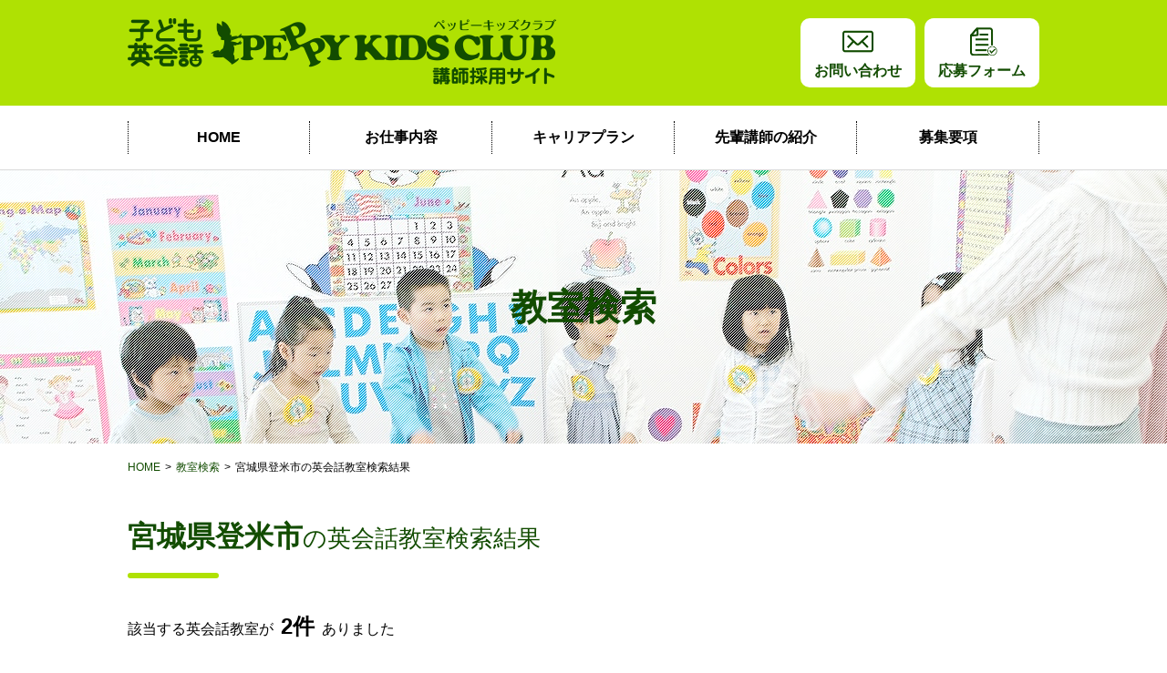

--- FILE ---
content_type: text/html; charset=UTF-8
request_url: https://job.ittti.co.jp/search/miyagi/tome/
body_size: 17488
content:
<!DOCTYPE html>
<html lang="ja">
<head>
<!-- Google Tag Manager -->
<script>(function(w,d,s,l,i){w[l]=w[l]||[];w[l].push({'gtm.start':
new Date().getTime(),event:'gtm.js'});var f=d.getElementsByTagName(s)[0],
j=d.createElement(s),dl=l!='dataLayer'?'&l='+l:'';j.async=true;j.src=
'https://www.googletagmanager.com/gtm.js?id='+i+dl;f.parentNode.insertBefore(j,f);
})(window,document,'script','dataLayer','GTM-5BSZGXL');</script>
<!-- End Google Tag Manager -->
<meta charset="utf-8">
<meta name="viewport" content="width=device-width,initial-scale=1.0">
<meta name="format-detection" content="telephone=no">
<meta http-equiv="X-UA-Compatible" content="IE=edge">
<title>宮城県登米市の英会話教室検索結果｜イッティージャパン講師採用サイト</title>
<meta name="description" content="イッティージャパン講師採用サイトの宮城県登米市の英会話教室検索結果ページです。">
<meta name="keywords" content="イッティー講師,子ども,英会話,採用,パート,アルバイト,契約社員,就職,英会話講師,求人,募集,英語"/>

<meta property="og:title" content="宮城県登米市の英会話教室検索結果｜イッティージャパン講師採用サイト">
<meta property="og:description" content="イッティージャパン講師採用サイトの宮城県登米市の英会話教室検索結果ページです。">
<meta property="og:type" content="website">


<meta property="og:url" content="https://job.ittti.co.jp/search/miyagi/tome/">


<meta property="og:image" content="https://job.ittti.co.jp/img/ogp.png">
<meta property="og:site_name" content="ペッピーキッズクラブ講師採用サイト">



<link rel="canonical" href="https://job.ittti.co.jp/search/miyagi/tome/">



<link rel="apple-touch-icon-precomposed" href="/img/webclip.png" />
<link rel="shortcut icon" href="/favicon.ico">
<!--[if lt IE 9]>
<script src="//js/html5shiv.js"></script>
<script src="//js/IE9.js"></script>
<![endif]-->
<link rel="stylesheet" href="/css/html5reset.css">
<link rel="stylesheet" href="/css/common.css">
<script src="/js/jquery.js"></script>
<script src="/js/common.js"></script>
<script src="/js/jquery.matchHeight-min.js"></script>
<link rel="stylesheet" href="/css/style.css">

<link rel="stylesheet" href="/css/search.css">




<!--BreadcrumbList構造化データ ここから-->











<script type="application/ld+json" id="breadcrumb-search-category">
{
  "@context": "https://schema.org",
  "@type": "BreadcrumbList",
  "itemListElement": [
    {
      "@type": "ListItem",
      "position": 1,
      "name": "HOME",
      "item": "https://job.ittti.co.jp/"
    },
    {
      "@type": "ListItem",
      "position": 2,
      "name": "教室検索",
      "item": "https://job.ittti.co.jp/search/"
    },
    {
      "@type": "ListItem",
      "position": 3,
      "name": "宮城県",
      "item": "https://job.ittti.co.jp/search/miyagi/"
    },
    {
      "@type": "ListItem",
      "position": 4,
      "name": "登米市",
      "item": "https://job.ittti.co.jp/search/miyagi/tome/"
    }
  ]
}
</script>


<!--BreadcrumbList構造化データ ここまで-->

</head>

<body id="search" class="">
<!-- Google Tag Manager (noscript) -->
<noscript><iframe src="https://www.googletagmanager.com/ns.html?id=GTM-5BSZGXL"
height="0" width="0" style="display:none;visibility:hidden"></iframe></noscript>
<!-- End Google Tag Manager (noscript) -->
<header class="clearfix">
<div class="inner clearfix">
<a href="/index.html"><h1>子ども英会話ペッピーキッズクラブ 講師採用サイト</h1></a>
<!--<div class="btn_area"><a href="/search/" class="btn search">働く教室を探す</a><a href="/entry/index.html" onclick="gtag('event', 'click', {'event_category': 'mt_header_contact','event_label': 'click'});" class="btn contact">応募フォーム</a></div>
</div>-->
<div class="btn_area"><a href="/form/contact/"onclick="gtag('event', 'click', {'event_category': 'mt_header_contact','event_label': 'click'});" class="btn search">お問い合わせ</a><a href="/entry/index.html" onclick="gtag('event', 'click', {'event_category': 'mt_header_apply','event_label': 'click'});" class="btn contact">応募フォーム</a></div>
</div>
<nav>
<p id="menubtn"></p>
<ul class="clearfix">
<li class="home"><a href="/index.html">HOME</a></li>
<li class="job"><a href="/job/index.html">お仕事内容</a></li>
<li class="career"><a href="/career/index.html">キャリアプラン</a></li>
<li class="lecturer"><a href="/lecturer/index.html">先輩講師の紹介</a></li>
<li class="recruit"><a href="/recruit/index.html">募集要項</a></li>
<li class="close"></li>
</ul>
</nav>
</header>
<div id="contents">
<div class="h1"><h1>教室検索</h1></div>
<ul class="pagepath clearfix">
<li><a href="/index.html">HOME</a></li>
<li><a href="/search/index.html">教室検索</a></li>
<li>宮城県登米市の英会話教室検索結果</li>
</ul>
<div class="wrap">
<div class="inner">


<h2>宮城県登米市<span>の英会話教室検索結果</span></h2>
<p class="result">該当する英会話教室が<span>2件</span>ありました



<table class="style01">
<colgroup>
<col class="table_w3">
<col class="table_w4">
<col class="table_w5">
</colgroup>
<tbody>
<tr>
<th>教室名</th>
<th>住所</th>
<th>募集状況</th>
</tr>

<tr>
<td><a href="https://job.ittti.co.jp/search/miyagi/tome/ATsanumadai2.html" class="link">イオンタウン佐沼第2教室</a></td>
<td>宮城県登米市南方町新島前46-1　イオンタウン佐沼1F</td>
<td><span class="mark not">未募集</span></td>
</tr>



<tr>
<td><a href="https://job.ittti.co.jp/search/miyagi/tome/aeontownsanuma.html" class="link">イオンタウン佐沼教室</a></td>
<td>宮城県登米市南方町新島前46-1　イオンタウン佐沼1F</td>
<td><span class="mark urgent">急募中</span></td>
</tr>

</tbody>
</table>









<!-- カテゴリ名での検索 -->

<!-- カテゴリIDでの検索（フォールバック） -->








<!-- カテゴリ名での検索 -->

<!-- カテゴリIDでの検索（フォールバック） -->
























<!-- カテゴリ名での検索 -->

<!-- カテゴリIDでの検索（フォールバック） -->
























<!-- カテゴリ名での検索 -->

<!-- カテゴリIDでの検索（フォールバック） -->























<!-- カテゴリ名での検索 -->

<!-- カテゴリIDでの検索（フォールバック） -->

















<!-- カテゴリ名での検索 -->

<!-- カテゴリIDでの検索（フォールバック） -->













<!-- カテゴリ名での検索 -->

<!-- カテゴリIDでの検索（フォールバック） -->

















<!-- カテゴリ名での検索 -->

<!-- カテゴリIDでの検索（フォールバック） -->

















<!-- カテゴリ名での検索 -->

<!-- カテゴリIDでの検索（フォールバック） -->

















<!-- カテゴリ名での検索 -->

<!-- カテゴリIDでの検索（フォールバック） -->

















<!-- カテゴリ名での検索 -->

<!-- カテゴリIDでの検索（フォールバック） -->

















<!-- カテゴリ名での検索 -->

<!-- カテゴリIDでの検索（フォールバック） -->

















<!-- カテゴリ名での検索 -->

<!-- カテゴリIDでの検索（フォールバック） -->













<!-- カテゴリ名での検索 -->

<!-- カテゴリIDでの検索（フォールバック） -->


















<!-- カテゴリ名での検索 -->

<!-- カテゴリIDでの検索（フォールバック） -->























<!-- カテゴリ名での検索 -->

<!-- カテゴリIDでの検索（フォールバック） -->


































<!-- カテゴリ名での検索 -->

<!-- カテゴリIDでの検索（フォールバック） -->
























<!-- カテゴリ名での検索 -->

<!-- カテゴリIDでの検索（フォールバック） -->













<!-- カテゴリ名での検索 -->

<!-- カテゴリIDでの検索（フォールバック） -->






















<!-- カテゴリ名での検索 -->

<!-- カテゴリIDでの検索（フォールバック） -->






















<!-- カテゴリ名での検索 -->

<!-- カテゴリIDでの検索（フォールバック） -->

















<!-- カテゴリ名での検索 -->

<!-- カテゴリIDでの検索（フォールバック） -->


















<!-- カテゴリ名での検索 -->

<!-- カテゴリIDでの検索（フォールバック） -->


















<!-- カテゴリ名での検索 -->

<!-- カテゴリIDでの検索（フォールバック） -->












<section id="otherCities">
  <h3>募集中の教室がある同一県内の市町村一覧</h3>
  <ul>






<!-- カテゴリ名での検索 -->

<!-- カテゴリIDでの検索（フォールバック） -->








<!-- カテゴリ名での検索 -->

<!-- カテゴリIDでの検索（フォールバック） -->


















    <li><a href="https://job.ittti.co.jp/search/miyagi/ishinomaki/">石巻市（2）</a></li>





<!-- カテゴリ名での検索 -->

<!-- カテゴリIDでの検索（フォールバック） -->


















    <li><a href="https://job.ittti.co.jp/search/miyagi/iwanuma/">岩沼市（2）</a></li>





<!-- カテゴリ名での検索 -->

<!-- カテゴリIDでの検索（フォールバック） -->























<!-- カテゴリ名での検索 -->

<!-- カテゴリIDでの検索（フォールバック） -->











    <li><a href="https://job.ittti.co.jp/search/miyagi/kakuda/">角田市（1）</a></li>





<!-- カテゴリ名での検索 -->

<!-- カテゴリIDでの検索（フォールバック） -->













<!-- カテゴリ名での検索 -->

<!-- カテゴリIDでの検索（フォールバック） -->











    <li><a href="https://job.ittti.co.jp/search/miyagi/kurihara/">栗原市（1）</a></li>





<!-- カテゴリ名での検索 -->

<!-- カテゴリIDでの検索（フォールバック） -->











    <li><a href="https://job.ittti.co.jp/search/miyagi/kurokawaguntaiwacho/">黒川郡大和町（1）</a></li>





<!-- カテゴリ名での検索 -->

<!-- カテゴリIDでの検索（フォールバック） -->











    <li><a href="https://job.ittti.co.jp/search/miyagi/kesennuma/">気仙沼市（1）</a></li>





<!-- カテゴリ名での検索 -->

<!-- カテゴリIDでの検索（フォールバック） -->











    <li><a href="https://job.ittti.co.jp/search/miyagi/shiogama/">塩竃市（1）</a></li>





<!-- カテゴリ名での検索 -->

<!-- カテゴリIDでの検索（フォールバック） -->











    <li><a href="https://job.ittti.co.jp/search/miyagi/shibatagunogawaramachi/">柴田郡大河原町（1）</a></li>





<!-- カテゴリ名での検索 -->

<!-- カテゴリIDでの検索（フォールバック） -->











    <li><a href="https://job.ittti.co.jp/search/miyagi/shibatagunshibatamachi/">柴田郡柴田町（1）</a></li>





<!-- カテゴリ名での検索 -->

<!-- カテゴリIDでの検索（フォールバック） -->













<!-- カテゴリ名での検索 -->

<!-- カテゴリIDでの検索（フォールバック） -->


















<!-- カテゴリ名での検索 -->

<!-- カテゴリIDでの検索（フォールバック） -->























<!-- カテゴリ名での検索 -->

<!-- カテゴリIDでの検索（フォールバック） -->




























    <li><a href="https://job.ittti.co.jp/search/miyagi/sendaishitahaku/">仙台市太白区（2）</a></li>





<!-- カテゴリ名での検索 -->

<!-- カテゴリIDでの検索（フォールバック） -->


















    <li><a href="https://job.ittti.co.jp/search/miyagi/sendaishimiyagino/">仙台市宮城野区（2）</a></li>





<!-- カテゴリ名での検索 -->

<!-- カテゴリIDでの検索（フォールバック） -->













<!-- カテゴリ名での検索 -->

<!-- カテゴリIDでの検索（フォールバック） -->
















    <li><a href="https://job.ittti.co.jp/search/miyagi/tomiya/">富谷市（1）</a></li>





<!-- カテゴリ名での検索 -->

<!-- カテゴリIDでの検索（フォールバック） -->
















    <li><a href="https://job.ittti.co.jp/search/miyagi/tome/">登米市（1）</a></li>





<!-- カテゴリ名での検索 -->

<!-- カテゴリIDでの検索（フォールバック） -->











    <li><a href="https://job.ittti.co.jp/search/miyagi/natori/">名取市（1）</a></li>





<!-- カテゴリ名での検索 -->

<!-- カテゴリIDでの検索（フォールバック） -->


















<!-- カテゴリ名での検索 -->

<!-- カテゴリIDでの検索（フォールバック） -->


















<!-- カテゴリ名での検索 -->

<!-- カテゴリIDでの検索（フォールバック） -->












  </ul>
</section>

<section id="contactGuide">
  <h3>ペッピーキッズクラブへの<br class="onlySP">お問い合わせ・ご登録のご案内</h3>
  <p>
    ペッピーキッズクラブでは、<br class="onlySP">全国約1,500教室で講師を募集しています。<br>
    ペッピーキッズクラブへご登録いただければ、<br>
    現在講師募集を行っていない教室が<br class="onlySP">募集開始となった際にご案内を差し上げます。<br>
    また、募集状況は各教室により異なりますので、<br class="onlySP">詳細は下記よりお問い合わせください。
  </p>
  <button><a href="/form/contact/">ご登録・お問い合わせはこちらから</a></button>
</section>

<section id="otherInfo">
  <article id="aboutRecruit">
    <h3>講師募集について</h3>
    <div class="txt">
      <picture>
        <img src="/job/img/photo_01.jpg" alt="講師募集について" width="640" height="360">
      </picture>
      <p>
        ペッピーキッズクラブでは、全国約1,500教室で子ども英会話講師を募集しています。幼児（1歳）から高校生（18歳）を対象にした英会話教室の指導・運営を行うお仕事です。
      </p>
    </div>
    <div class="txt">
      <picture>
        <img src="/job/img/photo_03.jpg" alt="講師募集について" width="640" height="360">
      </picture>
      <p>
        歌やゲームを取り入れた楽しいレッスンで、子どもたちに英語の楽しさを伝えていきます。子どもたちの「楽しかった！」という笑顔が、このお仕事の最大のやりがいです。
      </p>
    </div>
  </article>
  <article id="recruitFlow">
    <h3>採用の流れ</h3>
    <ol>
      <li>
        <picture>
          <img src="/search/img/img_flow01.webp" alt="お問い合わせ・ご応募" width="80" height="60">
        </picture>
        <h4>お問い合わせ・ご応募</h4>
      </li>
      <li>
        <picture>
          <img src="/recruit/img/img_01.jpg" alt="会社説明会・面接（WEBまたは教室）" width="80" height="60">
        </picture>
        <h4>会社説明会・面接（WEBまたは教室）</h4>
      </li>
      <li>
        <picture>
          <img src="/search/img/img_flow03.webp" alt="採用のご連絡" width="80" height="60">
        </picture>
        <h4>採用のご連絡</h4>
      </li>
      <li>
        <picture>
          <img src="/recruit/img/img_02.jpg" alt="研修（1ヶ月～1ヶ月半）を経てデビュー" width="80" height="60">
        </picture>
        <h4>研修（1ヶ月～1ヶ月半）を経てデビュー</h4>
      </li>
    </ol>
  </article>
</section>

<a href="/search/index.html" class="btn back"><p>教室検索トップへ戻る</p></a>

</div><!--inner-->
</div><!--wrap-->
</div><!--#contents-->

<footer>
<a href="#" id="pagetop">pagetop</a>
<div class="contact_area clearfix">
<div class="inner">
<!--<div class="tel_area">
<p class="title">お電話でのお問い合わせ</p>
<p class="tel-link_i"><img src="/img/tel_01.png" alt="0120124227"></p>
<p>受付時間／9：00～18：00（日祝日除く）</p>
</div>-->
<!--<div class="peppytel_area">
<p class="title">ペッピーキッズクラブ会員様のお問い合わせ</p>
<p class="tel-link_i"><img src="/img/tel_01.png" alt="0120353554"></p>
</div>-->
<!--<p>受付時間／9：00～18：00（日祝日除く）</p>-->

<div class="btn_area">
<a href="/search/" class="btn search"><p>働く教室を探す</p></a>
<a href="/form/contact/"onclick="gtag('event', 'click', {'event_category': 'mt_footer_contact','event_label': 'click'});" class="btn contact"><p>Webからのお問い合わせ</p></a>
</div><!--btn_area-->
</div>
</div><!--contact_area-->
<div class="copy_area">
<div class="inner clearfix">
<ul class="link">
<li><a href="https://www.ittti.co.jp/privacy/index.html" target="_blank">個人情報の取り扱いについて</a></li>
<li><a href="http://www.ittti.co.jp/" target="_blank" class="ittti">イッティージャパン株式会社</a></li>
<!--<li><a href="http://www.peppy-kids.com//" target="_blank"  class="ittti">子ども英会話ペッピーキッズクラブ</a></li>-->
</ul>
<p class="copy">Copyright &copy; iTTTi JAPAN Co., Ltd. All Rights Reserved</p>
</div><!--inner-->
</div><!--copy_area-->
</footer>
</body>
</html>


--- FILE ---
content_type: text/css
request_url: https://job.ittti.co.jp/css/common.css
body_size: 16810
content:
@charset "utf-8";

/*================================================================================
  common
==================================================================================*/
.clear {
	clear:both;
}
.clearfix::after {
	content: "";
	clear: both;
	display: block;
}
a { text-decoration:none;}
#contents a.btn{
	display:block;
	padding:20px 35px 20px 20px;
	border-radius:10px;
	color:#124c00;
	font-size:2.4rem;
	font-weight:bold;
	background:#afe103 url(../img/arrow_01.png) no-repeat;
	background-position: right 10px center;
	background-size:12px auto;
	transition:.2s;
}
#contents a.btn:hover{ background-color:#96d922;}
#contents a.btn p{ text-align:center;}
#contents a.btn.icon p{
	padding: 12px 0 12px 80px;
	text-align:left;
}
#contents a.btn.icon.app p{
	background:url(../img/icon_app.png) no-repeat left center;
	background-size:contain;
}
#contents a.btn.icon.question p{
	background:url(../img/icon_question.png) no-repeat left center;
	background-size:contain;
}
#contents a.btn.icon.contact p{
	background:url(../img/icon_mail.png) no-repeat left center;
	background-size:contain;
}
#contents .apply_area {
	margin-top:50px;
	padding:30px;
	background-color:#afe103;
	border-radius:10px;
}
#contents .apply_area a.btn{
	max-width:420px;
	margin:0 auto;
	padding:10px 50px 10px 10px;
	background:#fff url(../img/arrow_06.png) no-repeat;
	background-position: right 20px center;
	background-size:12px auto;
	font-size:2.0rem;
}
#contents .apply_area a.btn p{
	padding: 11px 0 11px 52px;
	background:url(../img/icon_apply.png) no-repeat left center;
	background-size:contain;
	text-align:center;
}
#contents .apply_area .tel {
	margin-top:15px;
	text-align:center;
}
#contents .apply_area .tel span {
	display:inline-block;
	color:#124c00;
	font-size:1.8rem;
	font-weight:bold;
}
#contents .apply_area .tel span.tel-link {
	margin-left:20px;
	padding-left:50px;
	background:url(../img/icon_freetel.png) no-repeat left center;
	background-size:40px auto;
	font-size:3.0rem;
}
#contents a.btn.back{
	max-width:330px;
	margin:50px auto 0;
	padding:15px 15px 15px 35px;
	background:#fff url(../img/arrow_07.png) no-repeat;
	background-position: left 20px center;
	background-size:12px auto;
	border:solid 3px #afe103;
	font-size:1.6rem;
}

img { width:100%;}
ul , ol{ list-style:none;}

/*================================================================================
  base
==================================================================================*/
html { font-size:62.5%;}
body {
	position:relative;
	background-color:#ffffff;
	width:100%;
	height:100%;
	margin-top:187px;
	font-family: Arial , Helvetica Neue , Verdana , "ヒラギノ角ゴ Pro W3" , "Hiragino Kaku Gothic Pro" , "メイリオ" , Meiryo , "Meiryo UI" , "ＭＳ Ｐゴシック" , "MS PGothic" , sans-serif;
	font-size:1.4rem;
	-webkit-text-size-adjust:100%;
	word-wrap: break-word;
	overflow-wrap : break-word;
}
* { box-sizing:border-box; }

/*---------------------------------------------------- header */
header {
	position:fixed;
	top:0;
	left:0;
	width:100%;
	background-color:#afe103;
	z-index:9999;
}
header * {transition:.2s;}
header .inner {
	max-width:1000px;
	width:94%;
	margin:0 auto;
	padding:20px 0;
}
header .inner h1 {
	float:left;
	width:470px;
	height:76px;
	background:url(../img/logo_01.png) no-repeat;
	background-size:contain;
	text-indent: 100%;
	white-space: nowrap;
	overflow: hidden;
}
header .inner .btn_area{
	float:right;
}
header .inner .btn_area a.btn{
	display:inline-block;
	padding:50px 15px 10px;
	text-align:center;
	color:#124c00;
	font-weight:bold;
	font-size:1.6rem;
	border-radius:10px;
}
header .inner .btn_area a.btn.search{
	background:#FFF url(../img/icon_header_search.png) no-repeat center 10px;
	background-size:34px auto;
}
header .inner .btn_area a.btn.contact{
	margin-left:10px;
	background:#FFF url(../img/icon_header_mail.png) no-repeat center 10px;
	background-size:34px auto;
}
header .inner .btn_area a.btn:hover{ background-color:#faf7e9}
header nav{
	background:#FFF;
	border-bottom:solid 1px #d9d9d9;
}
header nav ul{
	max-width:1000px;
	width:94%;
	margin:0 auto;
	padding:17px 0;
}
header nav ul li{
	float:left;
	width:20%;
	padding:0 10px;
	border-right: dotted 1px #000000;
}
header nav ul li.close{ display:none;}
header nav ul li:first-child{ border-left:dotted 1px #000000;}
header nav ul li a{
	display:block;
	padding:10px 0;
	color:#000;
	font-size:1.6rem;
	text-align:center;
	font-weight:bold;
	border-radius:10px;
}
header nav ul li a:hover{background-color:#afe103;}

header.slim .inner {padding:15px 0;}
header.slim .inner h1 {
	width:286px;
	height:44px;
}
header.slim .inner .btn_area a.btn{
	padding:13px 13px 13px 50px;
	text-align: left;
}
header.slim .inner .btn_area a.btn.contact{
	margin-left:10px;
	background:#FFF url(../img/icon_header_mail.png) no-repeat;
	background-position:left 10px center;
	background-size:30px auto;
}
header.slim .inner .btn_area a.btn.search{
	margin-left:10px;
	background:#FFF url(../img/icon_header_search.png) no-repeat;
	background-position:left 10px center;
	background-size:30px auto;
}
header.slim nav ul{padding:12px 0;}
header.slim nav ul li a{
	padding:6px 0;
	font-size:1.4rem;
}
body#home header nav ul li.home a ,
body#job header nav ul li.job a ,
body#career header nav ul li.career a ,
body#lecturer header nav ul li.lecturer a ,
body#recruit header nav ul li.recruit a 
{background-color:#afe103;}

/*---------------------------------------------------- contents */

/*---------------------------------------------------- footer */
footer #pagetop{
	display:block;
	position:fixed;
	bottom:90px;
	right:0;
	width:70px;
	height:80px;
	background:#124c00 url(../img/pagetop.png) no-repeat center center;
	background-size:40px auto;
	text-indent: 100%;
	white-space: nowrap;
	overflow: hidden;
	border-radius:10px 0 0 10px;
	transition: background-color .25s ease-in-out;
	z-index: 9999;
}
footer #pagetop:hover{
	background:#1a6c00 url(../img/pagetop.png) no-repeat center center;
	background-size:40px auto;
}
footer .contact_area{
	padding:40px 0;
	background:url(../img/bg_01.png);
	background-size:40px;
}
footer .contact_area .inner{
	max-width:1000px;
	width:94%;
	margin:0 auto;
}
footer .contact_area .tel_area{
	float:left;
	width:48%;
	margin-right:4%;
	padding:25px;
	background:#FFF;
	border:solid 1px #e6e6e6;
	border-radius:10px;
}
footer .contact_area .tel_area .title{
	margin-bottom:20px;
	padding:3px 0 3px 33px;
	background:url(../img/icon_tel_01.png) no-repeat left center;
	background-size:25px auto;
	font-size:2.2rem;
	font-weight:bold;
	color:#124c00;
}
footer .contact_area .tel_area .tel-link_i{
	max-width:366px;
	margin-bottom:10px;
}
footer .contact_area .btn_area{
	float:left;
	width:48%;
}
footer .contact_area .btn_area a.btn{
	display:block;
	padding:12px 35px 12px 20px;
	border-radius:10px;
	color:#124c00;
	font-size:2.0rem;
	font-weight:bold;
	background:#afe103 url(../img/arrow_01.png) no-repeat;
	background-position: right 10px center;
	background-size:12px auto;
	transition:.2s;
}
footer .contact_area .btn_area a.btn:first-of-type{ margin-bottom:13px;}
footer .contact_area .btn_area a.btn:hover{ background-color:#96d922;}
footer .contact_area .btn_area a.btn p{padding: 15px 0 15px 80px;}
footer .contact_area .btn_area a.btn.search p{
	background:url(../img/icon_search.png) no-repeat left center;
	background-size:contain;
}
footer .contact_area .btn_area a.btn.contact p{
	background:url(../img/icon_mail.png) no-repeat left center;
	background-size:contain;
}
footer .copy_area{
	background-color:#124c00;
}
footer .copy_area .inner{
	max-width:1000px;
	width:94%;
	margin:0 auto;
	padding:30px 0;
	color:#FFF;
}
footer .copy_area .link{float:left;}
footer .copy_area .link li{
	display:inline-block;
	margin-right:10px;
	padding-right:10px;
	border-right:solid 1px #fff;
}
footer .copy_area .link li:first-child{
	padding-left:10px;
	border-left:solid 1px #fff;
}
footer .copy_area .link li:last-child{margin-right:0;}
footer .copy_area .link a{ color:#FFF;}
footer .copy_area .link a:hover{ color:#afe103;}
footer .copy_area .link a.ittti{
	padding-right:20px;
	background:url(../img/icon_blank.png) no-repeat right center;
	background-size:12px auto;
}
footer .copy_area .copy{float:right;}

@media screen and (min-width:768px) {
	header .menu_btn{ display:none !important;}
	header nav ul{ display:block !important;}
}

@media screen and (max-width:1024px) {
	/*================================================================================
	  common
	==================================================================================*/
	#contents a.btn{
		padding: 12px 35px 12px 12px;
		font-size: 1.8rem;
		background-size: 12px auto;
	}
	#contents a.btn.icon p{ padding: 12px 0 12px 65px;}
	#contents .apply_area a.btn{padding: 12px 35px 12px 12px;}
	#contents .apply_area a.btn p{padding: 12px 0 12px 65px;}
	
	/*================================================================================
	  base
	==================================================================================*/
	body {margin-top:125px;}
	/*---------------------------------------------------- header */
	header .inner {padding:15px 0;}
	header .inner h1 {
		width:286px;
		height:44px;
	}
	header .inner .btn_area a.btn{
		padding:13px 13px 13px 50px;
		text-align: left;
	}
	header .inner .btn_area a.btn.contact{
		margin-left:10px;
		background:#FFF url(../img/icon_header_mail.png) no-repeat;
		background-position:left 10px center;
		background-size:30px auto;
	}
	header .inner .btn_area a.btn.search{
		margin-left:10px;
		background:#FFF url(../img/icon_header_search.png) no-repeat;
		background-position:left 10px center;
		background-size:30px auto;
	}
	header nav ul{padding:12px 0;}
	header nav ul li a{
		padding:6px 0;
		font-size:1.4rem;
	}
	
	/*---------------------------------------------------- footer */
	footer #pagetop{
		width:60px;
		height:69px;
		background-size:34px auto;
	}
	footer #pagetop:hover{background-size:34px auto;}
	footer .contact_area{padding:20px 0 30px;}
	footer .contact_area .tel_area .title{
		margin-bottom:18px;
		font-size:2.0rem;
	}
	footer .contact_area .tel_area p:last-child{ font-size:1.2rem;}
	footer .contact_area .btn_area a.btn{
		padding:10px 35px 10px 10px;
		font-size:1.8rem;
	}
	footer .contact_area .btn_area a.btn p{ padding: 15px 0 15px 62px;}
}
@media screen and (max-width:767px) {
	/*================================================================================
	  common
	==================================================================================*/
	#contents a.btn{
		display:block;
		padding:8px 22px 8px 8px;
		border-radius:5px;
		font-size:1.6rem;
		background:#afe103 url(../img/arrow_01.png) no-repeat;
		background-position: right 8px center;
		background-size:6px auto;
	}
	#contents a.btn.icon p{ padding: 6px 0 6px 46px;}
	#contents .apply_area {
		margin-top:20px;
		padding:10px;
		border-radius:5px;
	}
	#contents .apply_area a.btn{
		padding:8px 22px 8px 8px;
		background-position: right 8px center;
		background-size:6px auto;
		font-size:1.6rem;
	}
	#contents .apply_area a.btn p{padding: 6px 0 6px 46px;}
	#contents .apply_area .tel {margin-top:10px;}
	#contents .apply_area .tel span {
		display: block;
		font-size:1.4rem;
	}
	#contents .apply_area .tel span.tel-link {
		display:inline-block;
		margin:0;
		padding-left:38px;
		background:url(../img/icon_freetel.png) no-repeat left center;
		background-size:28px auto;
		font-size:2.2rem;
		text-align:left;
	}
	#contents a.btn.back{
		margin:20px auto 0;
		padding:14px 14px 14px 22px;
		background-position: left 15px center;
		background-size:6px auto;
		border:solid 2px #afe103;
		font-size:1.4rem;
	}

	/*================================================================================
	  base
	==================================================================================*/
	body {
		margin-top:48px;
		font-size:1.2rem;
	}
	
	/*---------------------------------------------------- header */
	header {
		height:48px;
		background-color:#FFF;
	}
	header * { transition:none;}
	header .inner {
		float:left;
		width:85%;
		height:100%;
		padding:0 0 0 3%;
		background-color:#afe103;
		border-bottom:solid 1px #d9d9d9;
	}
	header .inner h1 {
		width:65%;
		height:100%;
		margin-right:5%;
		background-position:center center !important;
	}
	header .inner .btn_area{
		width:30%;
		height:100%;
	}
	header .inner .btn_area a.btn{
		display:inline-block;
		width:50%;
		height:100%;
		margin:0 !important;
		padding:0;
		border-right:solid 1px #d9d9d9;
		font-size:1.2rem;
		border-radius:0;
		text-indent: 100%;
		white-space: nowrap;
		overflow: hidden;
	}
	header .inner .btn_area a.btn.search {border-left:solid 1px #d9d9d9;}
	header .inner .btn_area a.btn.search ,
	header .inner .btn_area a.btn.contact{
		background-size:24px auto;
		background-position: center center !important;
	}
	header nav{
		height:100%;
		background-color:transparent !important;
		border-bottom:none;
	}
	header nav #menubtn{
		display: block;
		width:15%;
		height:100%;
		margin:0 0 0 auto;
		border-bottom:solid 1px #d9d9d9;
		background:#124c00 url(../img/menubtn_off.png) no-repeat center center;
		background-size:24px auto;
		cursor:pointer;
	}
	header.open nav #menubtn{
		background:#124c00 url(../img/menubtn_on.png) no-repeat center center;
		background-size:18px auto;
	}
	header nav ul{
		display:none;
		width:100%;
		padding:0;
		background-color:#faf7e9;
	}
	header nav ul li.close{
		display: block;
		padding:25px 0;
		background:#124c00 url(../img/menubtn_close.png) no-repeat center center;
		background-size:84px auto;
		cursor:pointer;
	}
	header nav ul li{
		float:none;
		width:100%;
		padding:0;
		border-right: none;
		border-bottom:solid 1px #dcdcdc;
	}
	header nav ul li:first-child{border-left:none;}
	header nav ul li:last-child{border-bottom:none;}
	header nav ul li a {
		padding:18px 0;
		background: url(../img/arrow_03.png) no-repeat right 10px center;
		background-size:8px auto;
	}
	header nav ul li a:hover{background-color: transparent;}
	body#home header nav ul li.home a ,
	body#job header nav ul li.job a ,
	body#career header nav ul li.career a ,
	body#lecturer header nav ul li.lecturer a ,
	body#recruit header nav ul li.recruit a 
	{background-color: transparent;}
	header nav ul li a {
		padding:18px 0;
		background: url(../img/arrow_03.png) no-repeat right 10px center;
		background-size:8px auto;
	}
	body.open::after {
		content:"";
		display:block;
		position:absolute;
		top:0;
		left:0;
		width:100%;
		height:100%;
		background-color:rgba(32,47,53,0.8);
		z-index:9998;
	}
	
	/*---------------------------------------------------- footer */
	footer #pagetop{
		bottom:50px;
		width:40px;
		height:46px;
		background-size:24px auto;
		border-radius:5px 0 0 5px;
	}
	footer #pagetop:hover{background-size:24px auto;}
	footer .contact_area{
		padding:20px 0 30px;
	}
	footer .contact_area .tel_area{
		float:none;
		width:100%;
		margin:0 0 10px 0;
		padding:10px;
		border-radius:5px;
	}
	footer .contact_area .tel_area .title{
		margin-bottom: 12px;
		padding: 3px 0 3px 28px;
		background-size: 20px auto;
		font-size: 1.6rem;
	}
	footer .contact_area .tel_area .tel-link_i{
		max-width:260px;
		margin-bottom:10px;
	}
	footer .contact_area .btn_area{
		float:none;
		width:100%;
	}
	footer .contact_area .btn_area a.btn{
		padding:8px 22px 8px 8px;
		border-radius:5px;
		font-size:1.6rem;
		background-position: right 8px center;
		background-size:6px auto;
	}
	footer .contact_area .btn_area a.btn:first-of-type{ margin-bottom:10px;}
	footer .contact_area .btn_area a.btn p{padding: 10px 0 10px 46px;}
	footer .copy_area .inner{
		width:100%;
		padding:0;
	}
	footer .copy_area .link{
		float:none;
		border-bottom:solid 1px #fff;
	}
	footer .copy_area .link::after {
		content: "";
		clear: both;
		display: block;
	}
	footer .copy_area .link li{
		float:left;
		width:50%;
		margin-right:0;
		border: solid #fff;
		border-width:0 0 0 1px;
	}
	footer .copy_area .link li:first-child{
		padding:0;
		border-left:none;
	}
	footer .copy_area .link li a{
		display:block;
		padding:10px;
	}
	footer .copy_area .copy{
		float:none;
		padding:20px 0;
		text-align:center;
	}
}


--- FILE ---
content_type: text/css
request_url: https://job.ittti.co.jp/css/style.css
body_size: 45248
content:
@charset "utf-8";

/*================================================================================
  base
==================================================================================*/
strong { font-weight:bold;}
.text_area p { margin-bottom:0.5em;}
.text_area p:last-child { margin-bottom:0;}
.text-center {text-align:center!important;}
.text-left   {text-align:left!important;}
.text-right  {text-align:right!important;}
.text-red { color:#dd0000;}
.text-indent01{
	margin-left:1em;
	text-indent:-1em;
}
#contents a.link{
	color:#124c00;
	text-decoration:underline;
}
#contents a.link:hover{
	text-decoration:none;
}
table.style01 {
	width:100%;
	margin:25px 0;
	border-top:solid 2px #FFF;
	border-left:solid 2px #FFF;
}
table.style01 td,
table.style01 th{
	padding:15px 10px;
    border-bottom: solid 2px #fff;
    border-right: 2px solid #fff;
}
table.style01 thead th{
	background-color:#124c00;
	color:#FFF;
	text-align:center;
}
table.style01 tbody th{
	background-color:#afe103;
	color:#124c00;
	font-weight:bold;
	text-align:center;
	vertical-align:middle;
}
table.style01 tbody td{
	background-color:#faf7e9;
	vertical-align:middle;
}
table.style01 caption {
	position:relative;
	margin-bottom:25px;
	padding:2px 0 0 38px;
	font-size:1.8rem;
	font-weight:bold;
	text-align:left;
}
table.style01 caption::before {
	content:"";
	display:block;
	position:absolute;
	top:0;
	left:0;
	width:30px;
	height:30px;
	border-radius:50%;
	background-color:#afe103;
}
ul.list{
	position:relative;
	margin:0;
	list-style: outside disc;
}
ul.list li {
	margin-left:1.5em;
	margin-bottom:5px;
}
ul.list li:last-of-type { margin-bottom:0;}
ul.list2,
ul.list3{
	margin:0;
	list-style: outside none;
}
ul.list2 li {
	position:relative;
	padding-left:1.5em;
	margin-bottom:5px;
}
ul.list2 li:last-of-type ,
ul.list3 li:last-of-type { margin-bottom:0;}
ul.list2 li::before {
	content:"";
	display:block;
	position:absolute;
	top:6px;
	left:0;
	width:6px;
	height:6px;
	background-color:#124c00;
	border-radius:50%;
}
ul.list3 li {
	position:relative;
	margin-bottom:5px;
	padding-left:30px;
	font-size:1.6rem;
	font-weight:bold;
	color:#124c00;
}
ul.list3 li::before {
	content:"★";
	position:absolute;
	top:0;
	left:0;
}
#contents .block{
	margin:30px 0;
	padding:30px;
	background-color:#faf7e9;
	border-radius:10px;
}
#contents .wrap > .inner > h2 + .block,
#contents .wrap > .inner > h3 + .block{margin:0 0 30px;}
#contents .block2{
	margin:30px 0;
	padding:30px;
	background-color:#fff;
	border-radius:10px;
}
#contents .left_area{
	float:left;
	width:48%;
}
#contents .right_area{
	float:right;
	width:48%;
}
#contents .left_area .block,
#contents .right_area .block{
	margin:0;
}
#contents .step_area .step{
	display:table;
	width:100%;
	margin-bottom:14px;
	padding-bottom:50px;
	background:url(../img/arrow_05.png) no-repeat center bottom;
	background-size:36px auto;
}
#contents .step_area .step:last-of-type{
	margin-bottom:0;
	padding-bottom:0;
	background:none;
}
#contents .step_area .step .left{
	display:table-cell;
	width:20%;
	padding:30px;
	background-color:#afe103;
	vertical-align:top;
	border-radius:10px 0 0 10px;
}
#contents .step_area .step .left p{
	font-size:2.2rem;
	font-weight:bold;
	color:#124c00;
	text-align:center;
	line-height:1;
}
#contents .step_area .step .left p .line{
	display:block;
	font-family: 'Roboto', sans-serif;
	font-size:5.0rem;
}
#contents .step_area .step .right{
	display:table-cell;
	width:80%;
	padding:30px;
	background-color:#faf7e9;
	border-radius:0 10px 10px 0;
}
#contents .step_area .step .right .text{
	float:left;
	width:65%;
	margin-right:5%;
}
#contents .step_area .step .right h3{
	font-size:2.0rem;
	font-weight:bold;
	color:#124c00;
}
#contents .step_area .step .right .photo{
	float:left;
	width:30%;
	font-size:0;
}
#contents .step_area .step .right .photo img{border-radius:5px;}
#contents .step_area .step .right .photo img:nth-of-type(2){ margin-top:10px;}
#contents .step_area .step .right .clearfix{margin-top:15px;}

/*================================================================================
  contents
==================================================================================*/
.wrap{
	padding:50px 0 70px;
	line-height:1.5;
}
.wrap .inner{
	max-width:1000px;
	width:94%;
	margin:0 auto;
}
.wrap.w860 .inner{max-width:860px;}

/*---------------------------------------------------- pagepath */
.pagepath{
	max-width:1000px;
	width:94%;
	margin:20px auto 0;
}
.pagepath li {
	float:left;
	margin-right:5px;
	list-style:none;
	font-size:1.2rem;
}
.pagepath li a{ color:#124c00;}
.pagepath li::after{
	content:">";
	padding-left:5px;
}
.pagepath li:last-child::after{content:none;}

/*---------------------------------------------------- h1 - h4 */
#contents .h1{
	position:relative;
	width:100%;
	height:300px;
}
#contents .h1::after{
	content:"";
	display:block;
	height:100%;
	background:url(../img/bg_02.png);
}
#contents .h1 h1{
	position: absolute;
	top: 0;
	bottom: 0;
	margin: auto;
 	width:100%;
	height:1em;
	font-size:4.0rem;
	font-weight:bold;
	color:#124c00;
	text-align:center;
}
#contents h2{
	position:relative;
	margin:100px 0 35px;
	padding-bottom:25px;
	font-size:3.2rem;
	font-weight:bold;
	color:#124c00;
	line-height:1.3;
}
#contents h2:first-child{ margin:0 0 35px;}
#contents h2::after{
	content:"";
	display:block;
	position:absolute;
	bottom:0;
	left:0;
	width:100px;
	height:6px;
	border-radius:3px;
	background-color:#afe103;
}
#contents h2 span:not(.mark){
	font-weight:normal;
	font-size:2.6rem;
}
#contents .wrap > .inner > h3,
#recruit.form form > h3 {
	position:relative;
	margin:50px 0 15px;
	padding-left:20px;
	font-size:2.6rem;
	color:#124c00;
}
#contents .wrap > .inner > h3::before,
#recruit.form form h3::before{
	content:"";
	display:block;
	position:absolute;
	top:0;
	left:0;
	width:6px;
	height:34px;
	background-color:#afe103;
	border-radius:3px;
}
#contents .block h3,
#contents table h3 {
	margin:15px 0 5px;
	font-size:2.0rem;
	color:#124c00;
}
#contents .block h3:first-child,
#contents table h3:first-child { margin:0 0 5px;}
#contents .block h3.text-indent01,
#contents table h3.text-indent01 { margin-left: 1em !important;}



/*---------------------------------------------------- #job */
#job .h1{
	background:url(../job/img/h1_bg.jpg) no-repeat;
	background-size:cover;
}
#job .box_area{ margin-top:40px;}
#job .box{
	float:left;
	width:32%;
	margin-right:2%;
}
#job .box:last-child{ margin-right:0;}
#job .box .photo{
	height:180px;
	border-radius:10px 10px 0 0;
}
#job .box:nth-child(1) .photo{
	background:url(../job/img/photo_01.jpg) no-repeat center center;
	background-size:cover;
}
#job .box:nth-child(2) .photo{
	background:url(../job/img/photo_02.jpg) no-repeat center center;
	background-size:cover;
}
#job .box:nth-child(3) .photo{
	background:url(../job/img/photo_03.jpg) no-repeat center center;
	background-size:cover;
}
#job .box .text{
	padding:20px;
	background-color:#faf7e9;
	border-radius:0 0 10px 10px;
}
#job .box .text h3{
	margin-bottom:15px;
	font-size:2.0rem;
	font-weight:bold;
	color:#124c00;
	text-align:center;
}
#job div .left_area{
	float:left;
	width:66%;
	margin-right:2%;
}
#job div .right_area{
	float:left;
	width:32%;
}
#job .movie_area{ margin-top:42px;}
#job .movie_area .movie{
	display:block;
	float:left;
	width:49%;
	margin-right:2%;
	margin-bottom:2%;
}
#job .movie_area .movie_1col{
	float: none;
	margin: 0 auto 2%;
}
#job .movie_area .movie:nth-child(2n){ margin-right:0;}
#job .movie_area .movie .photo{
	position:relative;
	overflow:hidden;
	border-radius:10px 10px 0 0;
	font-size:0;
}
#job .movie_area .movie .photo::after{
	content:"";
	display:block;
	position:absolute;
	top:50%;
	left:0;
	right:0;
	margin:auto;
	width:105px;
	height:105px;
	background:url(../job/img/btn_play.png) no-repeat;
	background-size:cover;
	-webkit-transform: translateY(-50%);
	transform: translateY(-50%);
}
#job .movie_area .movie .photo img{
	opacity:1;
	transition:.2s;
}
#job .movie_area .movie:hover .photo img{
	-webkit-transform: scale(1.05);
	transform: scale(1.05);
	opacity:0.8;
}
#job .movie_area .movie .text{
	padding:32px 0;
	background:#afe103 url(../img/arrow_04.png) no-repeat right bottom;
	background-size:42px auto;
	font-size:2.0rem;
	font-weight:bold;
	color:#124c00;
	text-align:center;
	border-radius:0 0 10px 10px;
}
.lity {
    z-index: 99999;
    background: rgba(0, 0, 0, 0.5);
}
/*---------------------------------------------------- #career */
/* index */
#career.index .h1{
	background:url(../career/img/index/h1_bg.jpg) no-repeat;
	background-size:cover;
}
#career.index .block.stepup{ text-align:center;}
#career.index .block.stepup img{ max-width:790px;}
#career.index .career_area a.box{
	display:block;
	float:left;
	width:32%;
	margin-right:2%;
	color:#124c00;
}
#career.index .career_area .box.mr0{ margin-right:0;}
#career.index .career_area a.box:nth-child(-n+3){ margin-bottom:2%;}
#career.index .career_area .box .photo{
	height:255px;
	overflow:hidden;
	background-color:#fff;
	border-radius:10px 10px 0 0;
}
#career.index .career_area .box .photo img{
	width: auto;
	height:100%;
	transition:.2s;
	opacity:1;
}
#career.index .career_area .box:hover .photo img{
	-webkit-transform: scale(1.05);
	transform: scale(1.05);
	opacity:0.8;
}
#career.index .career_area .box .text{
	position:relative;
	height:92px;
	background:#afe103 url(../img/arrow_04.png) no-repeat right bottom;
	background-size:42px auto;
	font-size:2.0rem;
	font-weight:bold;
	border-radius: 0 0 10px 10px;
}
#career.index .career_area .box .text p{
	position:absolute;
	top:50%;
	width:100%;
	text-align:center;
	-webkit-transform: translateY(-50%);
	transform: translateY(-50%);
}
/* career01 */
#career.career .h1.career01{
	background:url(../career/img/career01/h1_bg.jpg) no-repeat;
	background-size:cover;
	line-height:1.3;
}
/* career02 */
#career.career .h1.career02{
	background:url(../career/img/career02/h1_bg.jpg) no-repeat;
	background-size:cover;
	line-height:1.3;
}
/* career03 */
#career.career .h1.career03{
	background:url(../career/img/career03/h1_bg.jpg) no-repeat;
	background-size:cover;
	line-height:1.3;
}
/* career04 */
#career.career .h1.career04{
	background:url(../career/img/career04/h1_bg.jpg) no-repeat;
	background-size:cover;
	line-height:1.3;
}
/* career05 */
#career.career .h1.career05{
	background:url(../career/img/career05/h1_bg.jpg) no-repeat;
	background-size:cover;
	line-height:1.3;
}

#career.career .h1::after{content:none;}
#career.career .h1 h1{
	top:50%;
	bottom:auto;
	height:auto;
	padding-left:44%;
	-webkit-transform: translateY(-50%);
	transform: translateY(-50%);
	text-align:left;
	font-size:3.2rem;
}
#career.career .h1 h1 span.row{
	display:block;
	margin-top:10px;
	font-size:1.6rem;
	font-weight:normal;
}
#career.career .block dl.biography dt{
	float:left;
	width:5em;
}
#career.career p.img img { border-radius:10px;}
#career.career .career_area{
	position:relative;
	height:200px;
	margin-top:120px;
	background-color:#afe103;
}
#career.career .career_area .inner{
	position:absolute;
	bottom:80px;
	left:50%;
	max-width: 1000px;
    width: 94%;
	-webkit-transform: translateX(-50%);
	transform: translateX(-50%);
}
#career.career .career_area .box{
	display:block;
	float:left;
	width:19.2%;
	margin-right:1%;
}
#career.career .career_area .box:last-child{ margin-right:0;}
#career.career .career_area .box .photo{
	background-color:#FFF;
	font-size:0;
	overflow:hidden;
	border-radius:10px 10px 0 0;
}
#career.career .career_area .box .photo img{
	opacity:1;
	transition:.2s;
}
#career.career .career_area .box:hover .photo img{
	-webkit-transform: scale(1.05);
	transform: scale(1.05);
	opacity:0.8;
}
#career.career .career_area .box .text{
	padding:25px 0;
	background:#fff url(../img/arrow_04.png) no-repeat right bottom;
	background-size:34px auto;
	text-align:center;
	font-weight:bold;
	font-size:1.6rem;
	color:#124c00;
	border-radius:0 0 10px 10px;
	line-height:1.3;
}
#career.career .career_area .box .text.row2{padding:15px 0;}
#career.career .career_area .box .text span{ display:block;}
#career .tsuno{font-family: SimHei;}


/*---------------------------------------------------- #lecturer */
#lecturer .h1{
	background:url(../lecturer/img/h1_bg.jpg) no-repeat;
	background-size:cover;
}
#lecturer .movie_area{ margin-top:42px;}
#lecturer .movie_area .movie{
	display:block;
	float:left;
	width:49%;
	margin-right:2%;
	margin-bottom:2%;
}
#lecturer .movie_area .movie:nth-child(2n){ margin-right:0;}
#lecturer .movie_area .movie .photo{
	position:relative;
	overflow:hidden;
	border-radius:10px 10px 0 0;
	font-size:0;
}
#lecturer .movie_area .movie .photo::after{
	content:"";
	display:block;
	position:absolute;
	top:50%;
	left:0;
	right:0;
	margin:auto;
	width:105px;
	height:105px;
	background:url(../lecturer/img/btn_play.png) no-repeat;
	background-size:cover;
	-webkit-transform: translateY(-50%);
	transform: translateY(-50%);
}
#lecturer .movie_area .movie .photo img{
	opacity:1;
	transition:.2s;
}
#lecturer .movie_area .movie:hover .photo img{
	-webkit-transform: scale(1.05);
	transform: scale(1.05);
	opacity:0.8;
}
#lecturer .movie_area .movie .text{
	padding:32px 0;
	background:#afe103 url(../img/arrow_04.png) no-repeat right bottom;
	background-size:42px auto;
	font-size:2.0rem;
	font-weight:bold;
	color:#124c00;
	text-align:center;
	border-radius:0 0 10px 10px;
}
.lity {
    z-index: 99999;
    background: rgba(0, 0, 0, 0.5);
}

/*---------------------------------------------------- #recruit */
#recruit .h1{
	background:url(../recruit/img/h1_bg.jpg) no-repeat;
	background-size:cover;
}
/* index */
#recruit.index #contents .btn_area a.btn{
	float:left;
	width:48%;
	margin-right:4%;
	margin-bottom:4%;
}
#recruit.index #contents a.btn:last-child{ margin-right:0;}
#recruit.index #contents a.btn p > span{
	display:block;
	margin-top:14px;
	font-size:1.6rem;
}
#recruit.index #contents a.btn p span span{ display:block;}
#recruit.index #contents .step_area .step .left p{
	font-family: 'Roboto', sans-serif;
	font-size:3.0rem;
}
#recruit.index #contents .step_area .step .left p span{
	margin-left:5px;
	font-size:5.0rem;
	vertical-align: sub;
}
#recruit.index #contents .inner > a.btn{
	max-width:480px;
	margin:0 auto;
}
/* faq */
#recruit.faq dl dt{
	padding:16px;
	border-radius:10px;
	background-color:#faf7e9;
}
#recruit.faq dl dt p{
	padding-left:45px;
	background:url(../recruit/img/q.png) no-repeat left top 3px;
	background-size:30px auto;
	color:#124c00;
	font-size:2.0rem;
	font-weight:bold;
}
#recruit.faq dl dd{
	margin-bottom:25px;
	padding:16px;
}
#recruit.faq dl dd p{
	padding-left:45px;
	background:url(../recruit/img/a.png) no-repeat left top 3px;
	background-size:30px auto;
}

/*---------------------------------------------------- #search */
#search .h1{
	background:url(../search/img/h1_bg.jpg) no-repeat;
	background-size:cover;
}
#search.index dl{
	padding:14px 0;
	border-top:solid 1px #b3b2b2;
}
#search.index dl:first-of-type{margin-top: 30px;}
#search.index dl:last-child{border-bottom:solid 1px #b3b2b2;}
#search.index dl dt p,
#search.index dl dd a,
#search.index dl dd p{
	padding:13px 5px;
	text-align:center;
	border-radius:5px;
}
#search.index dl dt{
	float:left;
	width:17%;
	margin-right:2%;
	padding-right:2%;
	border-right:dotted 1px #b3b2b2;
}
#search.index dl dt p{
	background:#124c00;
	color:#FFF;
	font-weight:bold;
}
#search.index dl dd{
	float:left;
	width:81%;
}
#search.index dl dd a{
	display:block;
	float:left;
	width:11.6%;
	margin-right:1%;
	background:#faf7e9;
	color:#000;
	transition:.2s;
}
#search.index dl dd a:hover{ background:#f5efd5;}
#search.index dl dd p{
	float:left;
	width:11.6%;
	margin-right:1%;
	background:#efefef;
	color:#a2a2a2;
}
#search.index dl dd a:last-child,
#search.index dl dd p:last-child{
	margin-right:0;
}
#search .char-nav {
	margin:30px 0 50px;
	background-color:#afe103;
	border-radius:10px;
}
#search .char-nav li {
	float:left;
	width:10%;
	border-right:2px dotted  #fff;
	text-align:center;
}
#search .char-nav li:last-child {border-right:none;}
#search .char-nav li a,
#search .char-nav li div {
	display:block;
	padding:10px 0 7px;
	font-weight:bold;
	font-size:2.0rem;
	color:#000;
}
#search .char-nav li div { color:#6e8f01;}
#search .char-nav li a p,
#search .char-nav li div p {
	padding:0 0 13px;
	background:url(../img/arrow_08.png) no-repeat center bottom;
	background-size:13px auto;
}
#search table .table_w1 { width:35%;}
#search table .table_w2 { width:30%;}
#search table .table_w3 { width:27%;}
#search table .table_w4 { width:53%;}
#search table .table_w5 { width:20%;}
#search table thead th {
	font-size:2.0rem;
	text-align:left;
}
#search table td {word-break: break-all;}
#search table tbody td a.btn {
	padding:10px;
	font-size:1.4rem;
	font-weight:normal;
	background-size:6px auto;
	color:#000;
	border-radius:5px;
}
#search .result {font-size:1.6rem;}
#search .result span {
	margin:0 8px 30px 8px;
	font-size:2.4rem;
	font-weight:bold;
}
#search table td .mark {
	display:block;
	max-width:140px;
	margin:0 auto;
	padding:10px 0;
	border-radius:20px;
	font-weight:bold;
	color:#FFF;
	text-align:center;
}
#search table td .mark.urgent { background-color:#ff7200;}
#search table td .mark.wanted { background-color:#124c00;}
#search table td .mark.not { background-color:#969696;}
#search h2 .mark{
	display:inline-block;
	width:97px;
	margin-left:15px;
	padding:5px 24px;
	font-size:1.6rem;
	color:#FFF;
	border-radius:15px;
	vertical-align:text-bottom;
}
#search h2 .mark.urgent { background-color:#ff7200;}
#search h2 .mark.wanted { background-color:#124c00;}
#search h2 .mark.not { background-color:#969696;}
#search .left_area h3 ,
#search .right_area h3 {
	margin:20px 0 0;
	padding-left:28px;
	color:#124c00;
	font-size:2.0rem;
}
#search .left_area h3.tel1 ,
#search .right_area h3.tel1 {
	margin:20px 0 0;
	padding-left:25px;
	color:#124c00;
	font-size:1.5rem;
}
#search .left_area h3:first-child ,
#search .right_area h3:first-child { margin:0 0 12px;}
#search .left_area h3.location ,
#search .right_area h3.location {
	background:url(../img/icon_location.png) no-repeat left center;
	background-size:18px auto;
}
#search .left_area h3.tel ,
#search .right_area h3.tel {
	background:url(../img/icon_tel_01.png) no-repeat left center;
	background-size:21px auto;
}
#search .left_area h3.tel1 ,
#search .right_area h3.tel1 {
	background:url(../img/icon_tel_01.png) no-repeat left center;
	background-size:18px auto;
}
#search .left_area h3.school ,
#search .right_area h3.school {
	background:url(../img/icon_school.png) no-repeat left center;
	background-size:21px auto;
}
#search .left_area h3.lessons ,
#search .right_area h3.lessons {
	background:url(../img/icon_lessons.png) no-repeat left center;
	background-size:21px auto;
}
#search .left_area h4 ,
#search .right_area h4 {
	margin:5px 0 0;
	font-size:1.6rem;
	font-weight:bold;
}
#search .left_area .block .tel-link{
	font-size:3.6rem;
	font-weight:bold;
	line-height:1;
}
#search .left_area .block .tel1-link{
	font-size:3.0rem;
	font-weight:bold;
	line-height:1;
}
#search .left_area .block a.btn.contact{
	margin-top:15px;
	padding:8px 20px 8px 8px;
	font-size:2.0rem;
}
#search .left_area .block a.btn.contact p{padding: 12px 0 12px 70px;}
#search .map_area .left_area .gmap {
	position: relative;
	width: 100%;
	height: 0;
	padding-bottom: 100%;
	overflow: hidden;
	border-radius:10px;
}
#search .map_area.left_area .gmap iframe,
#search .map_area.left_area .gmap object,
#search .map_area.left_area .gmap embed {
	position: absolute;
	top: 0;
	left: 0;
	width: 100%;
	height: 100%;
}
/*-----topgmap */
.topgmap {
height: 0;
overflow: hidden;
padding-bottom: 56.25%;
position: relative;
}
.topgmap iframe {
position: absolute;
left: 0;
top: 0;
height: 100%;
width: 100%;
}

#search .map_area .left_area a.btn {
	max-width:230px;
	margin:10px auto 0;
	padding:12px 10px 12px 10px;
	font-size:1.4rem;
	font-weight:normal;
	color:#000;
	background-position: right 10px center;
    background-size: 8px auto;
}
#search .map_area .right_area .block2 {margin:10px 0 0;}
#search .map_area .right_area .block2:first-child {margin:0;}
#search .map_area a.link {
	color: #000;
	text-decoration: none;
}
#search .map_area a.link:hover {text-decoration: underline;}
#search .apply_area{ text-align:center}
#search .apply_area > p:first-child{
	margin-bottom:20px;
	font-size:1.8rem;
	font-weight:bold;
	color:#124c00;
}
#search .apply_area + .apply_area{
	display: none;
}
#search .apply_area a.btn{
	display:inline-block;
	width:48.7%;
	max-width:none;
}
#search .apply_area a.btn:nth-of-type(2){margin-left:2%;}
/*---------------------------------------------------- #news */
#news .h1{
	background:url(../news/img/h1_bg.jpg) no-repeat;
	background-size:cover;
}
#news .news_list {border-bottom:solid 1px #afaca3;}
#news .news_list a {
	display:block;
	transition:.2s;
}
#news .news_list a:hover {
	background-color:rgba(250,247,233,1.0);
}
#news .news_list dl {
	position:relative;
	padding:20px;
	border-top: solid 1px #afaca3;
}
#news .news_list dl dt {
	display:table-cell;
	width:5em;
	font-weight:bold;
	color:#124c00;
	vertical-align:top;
}
#news .news_list dl dd {
	display:table-cell;
	padding-left:30px;
	color:#000;
}
#news .news_list dl dd .pdf {
	padding-right:50px;
	background: url(../img/icon_pdf.png) no-repeat center right/40px;
}
#news .block .date {
	margin-top:30px;
	padding-top:20px;
	border-top:dotted 1px #000000;
	font-size:1.6rem;
	font-weight:bold;
	color:#124c00;
	text-align:right;
}

/*---------------------------------------------------- #recruit.form */
#recruit.form .form_area input ,
#recruit.form .form_area select ,
#recruit.form .form_area textarea {
	outline: none;
	appearance: none;
	-webkit-appearance: none;
	-moz-appearance: none;
	font-family: Arial , Helvetica Neue , Verdana , "ヒラギノ角ゴ Pro W3" , "Hiragino Kaku Gothic Pro" , "メイリオ" , Meiryo , "Meiryo UI" , "ＭＳ Ｐゴシック" , "MS PGothic" , sans-serif;
	font-size:1.6rem;
}
#recruit.form .form_area select::-ms-expand {display: none;}
#recruit.form img.required{
	width:40px;
	height:auto;
	margin-right:5px;
	vertical-align:middle;
}
#recruit.form .form_area{
	margin:30px 0 50px;
	padding:30px;
	background-color:#faf7e9;
	border-radius:10px;
}
#recruit.form .form_area > div{
	margin:0 0 30px;
	vertical-align:middle;
}
#recruit.form .form_area > div:last-child{ margin:0;}
#recruit.form .form_area > div > label,
#recruit.form .form_area div.th{
	float:left;
	position:relative;
	width:34%;
	height:54px;
	margin:0 2% 0 0;
}
#recruit.form .form_area .required{
	background:url(../img/icon_required.png) no-repeat right center;
	background-size:40px auto;
}
#recruit.form .form_area > div > label > span,
#recruit.form .form_area div.th span{
	position: absolute;
	top: 50%;
	width:100%;
	padding-right:40px;
	transform: translateY(-50%);
}
#recruit.form .form_area input[type="text"],
#recruit.form .form_area input[type="email"],
#recruit.form .form_area div.td,
#recruit.form .form_area .right_area{
	display:block;
	float:left;
	width:64%;
}
#recruit.form .form_area input[type="text"],
#recruit.form .form_area input[type="email"],
#recruit.form .form_area select {
	padding:17px 20px;
	border:solid 1px #e7e7e7;
	background-color:#FFF;
	border-radius:10px;
	transition:.2s;
}
#recruit.form .form_area select {padding-right:30px;}
#recruit.form .form_area .hyphen{
	float:left;
	width:6%;
	max-width:30px;
	margin-top:18px;
	text-align:center;
}
#recruit.form .form_area .zip #zip1{
	float:left;
	width:47%;
	max-width:155px;
}
#recruit.form .form_area .zip #zip2{
	float:left;
	width:47%;
	max-width:200px;
}
#recruit.form .form_area input[type="radio"] ,
#recruit.form .form_area input[type="checkbox"] {
	display: none;
	vertical-align: middle;
}
#recruit.form .form_area label.radio ,
#recruit.form .form_area label.checkbox {
	display: inline-block;
	position: relative;
	margin: 0 20px 0 0;
	padding:7px 0;
	cursor: pointer;
}
#recruit.form .form_area label.checkbox.float{
	display:block;
	float:left;
	width:38%;
	margin: 0 2% 0 0;
}
#recruit.form .form_area input[type=radio] + span::before{
	content: "";
	display: inline-block;
	width: 38px;
	height: 38px;
	margin-right: 8px;
	border: solid 1px #e7e7e7;
	border-radius: 50%;
	background-color: #fff;
	vertical-align: middle;
}
#recruit.form .form_area input[type=radio]:checked + span::after {
	content: "";
	display: inline-block;
	width: 12px;
	height: 12px;
	position: absolute;
	left: 14px;
	top: 50%;
	margin-top: -6px;
	background: #000;
	border-radius: 50%;
}
#recruit.form .form_area input[type=checkbox] + span::before {
	content: "";
	display: inline-block;
	width: 38px;
	height: 38px;
	margin-right: 8px;
	border: solid 1px #e7e7e7;
	border-radius: 10px;
	background-color: #fff;
	vertical-align: middle;
}
#recruit.form .form_area input[type=checkbox]:checked + span::after {
	content: "";
	display: block;
	position: absolute;
	top: 15px;
	left: 16px;
	width: 7px;
	height: 14px;
	border-bottom: 3px solid #000;
	border-right: 3px solid #000;
	transform: rotate(40deg);
}
#recruit.form .form_area .td input[type="text"].checkbox {width:60%;}
#recruit.form .form_area .td .clearfix{ margin-bottom:10px;}
#recruit.form .form_area .td .clearfix:last-of-type{ margin-bottom:0;}
#recruit.form .form_area input::focus::placeholder {color: transparent;}
#recruit.form .form_area .select.add select {
	max-width:230px;
	width:100%;
}
#recruit.form .form_area .select.birth { margin:0 1%;}
#recruit.form .form_area .select.birth:first-of-type { margin:0 1% 0 0;}
#recruit.form .form_area .select.birth select {
	max-width: 136px;
	width: 17%;
}
#recruit.form .form_area span.select { position:relative;}
#recruit.form .form_area span.select::after {
	content: "";
	position: absolute;
	top: 5px;
	right: 10px;
	border: 5px solid transparent;
	border-top: 8px solid #000;
	z-index: 1;
}
#recruit.form .form_area .tel #tel1,
#recruit.form .form_area .tel #tel2,
#recruit.form .form_area .tel #tel3{
	float:left;
	width:29.3%;
}
#recruit.form .form_area .know label{width:calc((100% - 45px) / 2);}
#recruit.form .form_area .know label.checkbox.float {width: 25%;}
#recruit.form form .privacy{
	margin: 30px 0 0;
	padding: 30px;
	background-color:#efefef;
	border-radius:10px;
}
#recruit.form form .privacy .title{
	margin-bottom:5px;
	font-size: 2.0rem;
	font-weight:bold;
}
#recruit.form form button {
	display:block;
	max-width:480px;
	width:100%;
	margin:50px auto 0;
	padding:28px 0;
	font-family: Arial , Helvetica Neue , Verdana , "ヒラギノ角ゴ Pro W3" , "Hiragino Kaku Gothic Pro" , "メイリオ" , Meiryo , "Meiryo UI" , "ＭＳ Ｐゴシック" , "MS PGothic" , sans-serif;
	border:none;
	font-size:2.4rem;
	font-weight:bold;
	color:#124c00;
	background-color:#afe103;
	cursor:pointer;
	border-radius:10px;
	transition:.2s;
}
#recruit.form form button:hover {background-color:#96d922;}
#recruit.form form button span {
	display:block;
	background:url(../img/arrow_01.png) no-repeat left center;
	background-position: right 10px center;
	background-size: 12px auto;
}
#recruit.form .form_area input[type="text"]:focus ,
#recruit.form .form_area input[type="email"]:focus,
#recruit.form .form_area textarea:focus {border: solid 1px #ddcca0;}
#recruit.form .form_area .check_text{ margin-bottom:20px;}
#recruit.form a.btn.back { margin-top:20px;}
#recruit.form .thanks {
    margin-bottom: 30px;
    font-size: 1.6rem;
    text-align: center;
}
#recruit.form .form_area > div > label span span {
    display: inline-block;
}
#recruit.form .form_area textarea {
    width: 100%;
    height: 200px;
    padding: 17px 20px;
    border: solid 1px #e7e7e7;
    border-radius: 10px;
    transition: .2s;
}
#recruit.form table.style01 tbody td { word-break:break-all;}

/* error */
#recruit.form .form_area input[type="text"].error,
#recruit.form .form_area input[type="email"].error,
#recruit.form .form_area select.error {
	margin-bottom: 5px;
    background-color: #fff0f0;
    border: solid 1px #dd0000;
}
#recruit.form .form_area input[type=radio].error + span::before ,
#recruit.form .form_area input[type=checkbox].error + span::before {
	border: solid 1px #dd0000;
	background-color: #fff0f0;
}
#recruit.form .form_area input[type="text"].error:focus ,
#recruit.form .form_area input[type="email"].error:focus {border: solid 1px #dd0000;}
#recruit.form .form_area .error_text {
    margin-left: 36%;
    color: #dd0000;
}

@media screen and (max-width:1024px) {
	/*================================================================================
	  base
	==================================================================================*/
	table.style01 caption {margin-bottom:15px;}
	#contents .step_area .step .left{padding:15px;}
	#contents .step_area .step .left p{font-size:2.0rem;}
	#contents .step_area .step .left p span{font-size:4.8rem;}
	#contents .step_area .step .right{padding:15px;}
	#contents .step_area .step .right .text h3{font-size:1.8rem;}

	/*================================================================================
	  contents
	==================================================================================*/
	/*---------------------------------------------------- h1 - h4 */
	#contents .h1{height:200px;}
	#contents .h1 h1{ font-size:3.0rem;}
	#contents h2{
		margin:70px 0 30px;
		padding-bottom:18px;
		font-size:2.8rem;
	}
	#contents h2:first-child{ margin:0 0 30px;}
	#contents h2::after{width:80px;}
	
	/*---------------------------------------------------- #job */
	#job .box_area { margin-top: 30px;}
	#job .box .photo{ height:130px;}
	#job .box .text h3{
		margin-bottom:10px;
		font-size:1.6rem;
	}

	/*---------------------------------------------------- #career */
	/* index */
	#career.index .career_area .box .photo{height:180px;}
	#career.index .career_area .box .photo img{
		width:100%;
		height: auto;
	}
	#career.index .career_area .box .text{
		height:80px;
		background-size:30px auto;
		font-size:1.6rem;
	}
	/* career */
	#career.career .h1 h1{font-size:2.0rem;}
	#career.career .h1 h1 span.row{font-size:1.4rem;}
	#career.career .career_area{height:100px;}
	#career.career .career_area .inner{ bottom:30px;}
	#career.career .career_area .box .text{
		background-size:24px auto;
		font-size:1.2rem;
	}

	/*---------------------------------------------------- #recruit */
	/* index */
	#recruit.index #contents .step_area .step .left p{ font-size:2.6rem;}
	#recruit.index #contents .step_area .step .left p span{ font-size:3.8rem;}

	/*---------------------------------------------------- #search */
	#search .left_area .block a.btn.contact{
		background-position: right 8px center;
		background-size: 8px auto;
		font-size:1.6rem;
	}
	#search .left_area .block a.btn.contact p{ padding: 12px 0 12px 56px;}
	#search .apply_area a.btn{ font-size:1.4rem;}

	/*---------------------------------------------------- #news */
	#news .news_list dl { line-height:1.0}
	#news .news_list dl dt {
		display:block;
		width:100%;
		margin-bottom:7px;
	}
	#news .news_list dl dd {
		display:block;
		width:100%;
		padding-left:0;
	}
}

@media screen and (max-width:767px) {
	/*================================================================================
	  base
	==================================================================================*/
	table.style01 { margin:10px 0;}
	table.style01 td,
	table.style01 th{padding:5px;}
	table.style01 caption {
		margin-bottom:10px;
		padding:0 0 0 26px;
		font-size:1.4rem;
	}
	table.style01 caption::before {
		width:20px;
		height:20px;
	}
	ul.list3 li {
		margin-bottom:5px;
		padding-left:15px;
		font-size:1.2rem;
	}
	#contents .block{
		margin:10px 0;
		padding:10px;
		border-radius:5px;
	}
	#contents .wrap > .inner > h2 + .block,
	#contents .wrap > .inner > h3 + .block{margin:0 0 10px;}
	#contents .block2{
		padding:10px;
		border-radius:5px;
	}
	#contents .left_area{
		float:none;
		width:100%;
		margin-bottom:10px;
	}
	#contents .right_area{
		float:none;
		width:100%;
	}
	#contents .step_area .step{
		display: block;
		margin-bottom:10px;
		padding-bottom:24px;
		background-size:20px auto;
	}
	#contents .step_area .step .left{
		display: block;
		width:100%;
		padding:10px;
		border-radius:5px 5px 0 0;
	}
	#contents .step_area .step .left p{font-size:1.6rem;}
	#contents .step_area .step .left p span {font-size: 1.8rem;}
	#contents .step_area .step .left p .line{
		display: inline;
		margin-left:5px;
		font-size:2.6rem;
	}
	#contents .step_area .step .right{
		display: block;
		width:100%;
		padding:10px;
		border-radius:0 0 5px 5px;
	}
	#contents .step_area .step .right .text{
		width:55%;
	}
	#contents .step_area .step .right h3{font-size:1.4rem;}
	#contents .step_area .step .right .photo{width:40%;}
	
	/*================================================================================
	  contents
	==================================================================================*/
	.wrap{padding:20px 0 30px;}
	/*---------------------------------------------------- pagepath */
	.pagepath{ display:none;}
	/*---------------------------------------------------- h2 - h4 */
	#contents .h1{height:90px;}
	#contents .h1 h1{ font-size:2.0rem;}
	#contents h2{
		margin:45px 0 20px;
		padding-bottom:8px;
		font-size:1.8rem;
	}
	#contents h2:first-child{ margin:0 0 20px;}
	#contents h2::after{
		width:50px;
		height:3px;
		border-radius:1px;
	}
	#contents h2 span:not(.mark){font-size:1.4rem;}
	#contents .wrap > .inner > h3 ,
	#recruit.form form > h3 {
		margin:20px 0 8px;
		padding-left:10px;
		font-size:1.6rem;
	}
	#contents .wrap > .inner > h3::before,
	#recruit.form form h3::before{
		content:"";
		width:3px;
		height:20px;
		border-radius:2px;
	}
	#contents .block h3,
	#contents table h3 {
		margin-bottom:5px;
		font-size:1.4rem;
	}
	#contents .block h3.tel1,
	#contents table h3 {
		margin-bottom:5px;
		font-size:1.2rem;
	}
	/*---------------------------------------------------- #job */
	#job .box_area { margin-top: 20px;}
	#job .box{
		float:none;
		width:100%;
		margin:0 0 10px 0;
	}
	#job .box .photo{ height:150px;}
	#job .box .text h3{font-size:1.4rem;}
	#job div .text_area{
		float:none;
		width:100%;
		margin-right:0;
	}
	#job div .photo_area{
		float:none;
		width:100%;
		padding:0 10%;
	}
	#job .movie_area{ margin-top:20px;}
	#job .movie_area .movie{
		float:none;
		width:100%;
		margin-right:0;
	}
	#job .movie_area .movie .photo::after{
		content:"";
		width:75px;
		height:75px;
	}
	#job .movie_area .movie .text{
		padding:18px 0;
		background-size:30px auto;
		font-size:1.6rem;
	}
	/*---------------------------------------------------- #career */
	/* index */
	#career.index .career_area a.box{
		float:none;
		width:100%;
		margin-right:0;
	}
	#career.index .career_area a.box,
	#career.index .career_area a.box:nth-child(-n+3){ margin-bottom:10px;}
	#career.index .career_area .box .photo{
		height:210px;
		border-radius:5px 5px 0 0;
	}
	#career.index .career_area .box .text{
		height:60px;
		background-size:30px auto;
		font-size:1.4rem;
		border-radius: 0 0 5px 5px;
	}
	/* career */
	#career.career .h1{
		height: 295px;
		/*height:275px;*/
		background-position:left bottom !important;
		background-size: 231% auto !important;
	}
	#career.career .career01{
		background-color:#ede9de !important;
	}
	#career.career .career02{
		background-color:#d9e7f0 !important;
	}
	#career.career .career03{
		background-color:#f7f0eb !important;
	}
	#career.career .career04{
		background-color:#f0f2ec !important;
	}
	#career.career .career05{
		background-color:#eae5d9 !important;
	}
	#career.career .h1 h1{
		top:20px;
		-webkit-transform: none;
		transform: none;
		padding-left:0;
		font-size:1.4rem;
		text-align:center;
	}
	#career.career .h1 h1 span.row{
		font-size:1.2rem;
	}
	#career.career .career_area{
		height: auto;
		margin-top:0;
		padding:10px 0;
	}
	#career.career .career_area .inner{
		position: relative;
		bottom:auto;
		left:auto;
		margin:0 auto;
		-webkit-transform: none;
		transform: none;
	}
	#career.career .career_area .box{
		width:49%;
		margin-right:2%;
		margin-bottom:2%;
	}
	#career.career .career_area .box:nth-child(2n){ margin-right:0;}
	#career.career .career_area .box:last-child{ margin-bottom:0;}
	#career.career .career_area .box .text{
		padding: 14px 0 15px;
		font-size:1.0rem;
	}
	#career.career .career_area .box .text.row2{padding: 8px 0;}

	/*---------------------------------------------------- #lecturer */
	#lecturer .movie_area{ margin-top:20px;}
	#lecturer .movie_area .movie{
		float:none;
		width:100%;
		margin-right:0;
	}
	#lecturer .movie_area .movie .photo::after{
		content:"";
		width:75px;
		height:75px;
	}
	#lecturer .movie_area .movie .text{
		padding:18px 0;
		background-size:30px auto;
		font-size:1.6rem;
	}

	/*---------------------------------------------------- #recruit */
	/* index */
	#recruit.index #contents .btn_area a.btn{
		float:none;
		width:100%;
		margin-right:0;
	}
	#recruit.index #contents a.btn:last-child{ margin-top:10px;}
	#recruit.index #contents a.btn p > span{
		margin-top:5px;
		font-size:1.2rem;
	}
	#recruit.index #contents a.btn p span span{ display: inline;}
	#recruit.index #contents .step_area .step .left p{font-size:1.8rem;}
	#recruit.index #contents .step_area .step .left p span{
		font-size:2.0rem;
		vertical-align: baseline;
	}
	/* faq */
	#recruit.faq dl dt{
		padding:10px;
		border-radius:5px;
	}
	#recruit.faq dl dt p{
		padding-left:36px;
		background:url(../recruit/img/q.png) no-repeat left top 0;
		background-size:25px auto;
		font-size:1.4rem;
	}
	#recruit.faq dl dd{
		margin-bottom:25px;
		padding:10px;
	}
	#recruit.faq dl dd p{
		padding-left:36px;
		background:url(../recruit/img/a.png) no-repeat left top 3px;
		background-size:25px auto;
	}

	/*---------------------------------------------------- #search */
	#search.index dl{
		padding:0 0 10px 0;
		border-top:none;
	}
	#search.index dl:last-child{
		padding:0;
		border-bottom:none;
	}
	#search.index dl dt{
		float:none;
		width:100%;
		margin:0 0 10px 0;
		padding-right:0;
		border-right:none;
	}
	#search.index dl dd{
		float:none;
		width:100%;
	}
	#search.index dl dt p,
	#search.index dl dd a,
	#search.index dl dd p{padding:10px 5px;}
	#search.index dl dd a,
	#search.index dl dd p{
		width:23.4%;
		margin:0 2% 2% 0;
	}
	#search.index dl dd a:nth-child(4n),
	#search.index dl dd p:nth-child(4n){ margin:0 0 2% 0;}
	#search .char-nav {
		margin:20px 0;
		border-radius:5px;
	}
	#search .char-nav li {
		width:20%;
		border-width:1px;
	}
	#search .char-nav li:nth-child(5) { border-right:none;}
	#search .char-nav li:nth-child(-n+5) { border-bottom:1px dotted #fff;}
	#search .char-nav li a,
	#search .char-nav li div {
		padding:5px 0 7px;
		font-size:1.6rem;
	}
	#search .char-nav li a p,
	#search .char-nav li div p {
		padding:0 0 10px;
		background:url(../img/arrow_08.png) no-repeat center bottom;
		background-size:10px auto;
	}
	#search table .table_w1 { width:25%;}
	#search table .table_w2 { width:50%;}
	#search table .table_w3 { width:32%;}
	#search table .table_w4 { width:35%;}
	#search table .table_w5 { width:33%;}
	#search table thead th {font-size:1.4rem;}
	#search table tbody td a.btn {
		padding:5px;
		background-position: right 5px center;
		font-size:1.2rem;
		background-size:4px auto;
	}
	#search .result {
		margin-bottom:0;
		font-size:1.2rem;
	}
	#search .result span {
		margin:0 5px 20px 5px;
		font-size:1.8rem;
	}
	#search table td .mark {
		padding:3px 0;
		border-radius:15px;
	}
	#search h2 .mark{
		width: auto;
		margin-left:10px;
		padding:2px 10px;
		font-size:1.2rem;
		border-radius:10px;
	}
	#search .left_area h3 ,
	#search .right_area h3 {
		margin:10px 0 2px;
		padding-left:20px;
	}
	#search .left_area h3:first-child ,
	#search .right_area h3:first-child { margin:0 0 2px;}
	#search .left_area h3.location ,
	#search .right_area h3.location {background-size:12px auto;}
	#search .left_area h3.tel ,
	#search .right_area h3.tel {background-size:15px auto;}
    #search .left_area h3.tel1 ,
    #search .right_area h3.tel1 {background-size:12px auto;
    padding-left: 18px;}
	#search .left_area h3.school ,
	#search .right_area h3.school {background-size:15px auto;}
	#search .left_area h3.lessons ,
	#search .right_area h3.lessons {background-size:15px auto;}
	#search .map_area .left_area a.btn {margin:10px auto 20px;}
	#search .left_area h4 ,
	#search .right_area h4 {font-size:1.4rem;}
	#search .left_area .block .tel-link { font-size: 2.2rem;}
    #search .left_area .block .tel1-link { font-size: 2.0rem;}
	#search .apply_area > p:first-of-type{
		margin-bottom:10px;
		font-size:1.2rem;
	}
	#search .apply_area a.btn{
		display:block;
		width:100%;
	}
	#search .apply_area a.btn:nth-of-type(2){margin:10px 0 0 0;}

	/*---------------------------------------------------- #news */
	#news .news_list dl { padding:10px 0 10px 0;}
	#news .block .date {
		margin-top:10px;
		padding-top:10px;
		font-size:1.2rem;
	}
	/*---------------------------------------------------- #recruit.form */
	#recruit.form .form_area{
		margin: 0 0 25px;
		padding: 15px;
		border-radius: 5px;
	}
	#recruit.form .form_area > div{margin:0 0 20px;}
	#recruit.form .form_area > div:last-child{ margin:0;}
	
	#recruit.form .form_area > div > label,
	#recruit.form .form_area div.th{
		display:block;
		float:none;
		width:100%;
		height: auto;
		margin-bottom:5px;
	}
	#recruit.form .form_area > div > label span,
	#recruit.form .form_area div.th span{
		position: relative;
		top: auto;
		padding-right:0;
		transform: none;
		font-size:1.4rem;
	}
	#recruit.form .form_area input[type="text"],
	#recruit.form .form_area input[type="email"],
	#recruit.form .form_area div.td,
	#recruit.form .form_area .right_area{
		float:none;
		width:100%;
	}
	#recruit.form .form_area input[type="text"],
	#recruit.form .form_area input[type="email"],
	#recruit.form .form_area select ,
	#recruit.form .form_area textarea {
		padding: 8px 10px;
		border-radius: 5px;
	}
	#recruit.form .form_area .select.add select {
		max-width: none;
		width: 100%;
	}
	#recruit.form .form_area .select.birth select {width: 26%;}
	#recruit.form .form_area .hyphen{margin-top:10px;}
	#recruit.form .form_area label.checkbox.float {width: 57%;}
	#recruit.form .form_area .td input[type="text"].checkbox {width: 40%;}
	#recruit.form .form_area .know label{width:100%;}
	#recruit.form .form_area .know label.checkbox.float {width: 47%;}
	#recruit.form .form_area .know input[type="text"].checkbox {width: 50%;}
	#recruit.form .form_area input[type=checkbox] + span::before {
		content: "";
		width: 36px;
		height: 36px;
		border-radius: 5px;
	}
	#recruit.form .form_area input[type=checkbox]:checked + span::after {
		top: 8px;
		left: 15px;
	}
	#recruit.form .form_area label.radio, #recruit.form .form_area label.checkbox {padding: 0;}
	#recruit.form .form_area .know label.checkbox {margin: 0 0 10px 0;}
	#recruit.form form .privacy {
		margin: 0;
		padding: 15px;
		border-radius: 5px;
	}
	#recruit.form form .privacy .title {font-size: 1.6rem;}
	#recruit.form form button{
		margin-top:25px;
		padding: 14px 14px 14px 22px;
	    font-size: 1.4rem;
		border-radius:5px;
	}
	#recruit.form form button span{
		background-position: right 0 center;
		background-size: 6px auto;
	}
	#recruit.form a.btn.back {
		max-width:none;
		margin: 10px auto 0;
	}
	#recruit.form .form_area .error_text {margin-left: 0;}
	#recruit.form .thanks {
		margin-bottom: 20px;
		font-size: 1.4rem;
	}
#bn_peppy {
	text-align: center;
	margin: 10px;
	width: 50%;
	}

--- FILE ---
content_type: text/css
request_url: https://job.ittti.co.jp/css/search.css
body_size: 6727
content:
/* other cities setting
------------------------------------*/
#otherCities {
  padding: 40px 0 0;
}
#otherCities h3 {
  margin: 0 0 15px;
  font-weight: 600;
  font-size: 20px;
  color: #114C00;
}
#otherCities ul {
  display: flex;
  flex-wrap: wrap;
  background: #FAF7EA;
  padding: 20px 20px 14px;
}
#otherCities ul li {
  position: relative;
  margin: 0 15px 6px;
}
#otherCities ul li::after {
  content: '';
  position: absolute;
  top: 53%;
  left: -15px;
  border-top: 2px solid #114C00;
  border-right: 2px solid #114C00;
  -ms-transform: rotate(45deg);
  -webkit-transform: rotate(45deg);
  transform: rotate(45deg);
  margin: -5px 0 0;
  width: 5px;
  height: 5px;
}
#otherCities ul li a {
  text-decoration: underline;
  font-weight: 600;
  font-size: 16px;
  color: #114C00;
  -webkit-transition: all 0.3s;
  -moz-transition: all 0.3s;
  -ms-transition: all 0.3s;
  -o-transition: all 0.3s;
  transition: all 0.3s;
}
#otherCities ul li a:hover {
  opacity: 0.7;
}

/* contact guide setting
------------------------------------*/
#contactGuide {
  position: relative;
  border-radius: 10px;
  background: #114C00;
  margin: 80px 0 50px;
  padding: 40px 0;
  text-align: center;
}
#contactGuide h3 {
  position: relative;
  margin: -80px 0 40px;
  font-weight: 600;
  font-size: 20px;
  color: #114C00;
}
#contactGuide h3 br {
  display: none;
}
#contactGuide p {
  margin: 0 0 20px;
  line-height: 2;
  font-size: 14px;
  color: #fff;
}
#contactGuide p .onlySP {
  display: none;
}
#contactGuide button {
  border-radius: 10px;
  border: none;
  background: url(/img/arrow_06.png) right 15px center/12px auto no-repeat, url(/img/icon_apply.png) left 15px center/45px auto no-repeat, #fff;
  cursor: pointer;
  outline: none;
  width: 450px;
  height: 75px;
  -webkit-transition: all 0.3s;
  -moz-transition: all 0.3s;
  -ms-transition: all 0.3s;
  -o-transition: all 0.3s;
  transition: all 0.3s;
}
#contactGuide button:hover {
  opacity: 0.7;
}
#contactGuide button a {
  display: block;
  width: 100%;
  height: 75px;
  line-height: 75px;
  text-decoration: none;
  color: #114C00;
  font-weight: 600;
  font-size: 16px;
}

/* other Info setting
------------------------------------*/
#otherInfo {
  display: flex;
  justify-content: space-between;
  margin: 0 0 80px;
}
#otherInfo article {
  box-sizing: border-box;
  border-radius: 10px;
  background: #FAF7EA;
  padding: 30px;
  width: 47.5%;
}
#otherInfo article h3 {
  margin: 0 0 15px;
  text-align: center;
  font-weight: 600;
  font-size: 16px;
  color: #114C00;
}
#otherInfo article#aboutRecruit .txt {
  display: flex;
  justify-content: space-between;
  align-items: center;
  margin: 0 0 20px;
}
#otherInfo article#aboutRecruit .txt picture {
  display: flex;
  align-items: center;
  justify-content: center;
  aspect-ratio: 180 / 140;
  width: 43.373%;
  overflow: hidden;
}
#otherInfo article#aboutRecruit .txt picture img {
  width: 100%;
  height: 100%;
  object-fit: cover;
}
#otherInfo article#aboutRecruit .txt p {
  width: 54.457%;
  line-height: 1.5;
  font-size: 14px;
}
#otherInfo article#aboutRecruit .txt + .txt {
  margin: 0;
  flex-direction: row-reverse;
}
#otherInfo article#recruitFlow ol li {
  position: relative;
  display: flex;
  justify-content: space-between;
  align-items: center;
  border-radius: 9px;
  background: #fff;
}
#otherInfo article#recruitFlow ol li:not(:last-child) {
  margin: 0 0 30px;
}
#otherInfo article#recruitFlow ol li:not(:last-child)::after {
  content: '';
  position: absolute;
  bottom: -25px;
  left: 50%;
  display: block;
  background: url(/img/arrow_05.png) 0 0/cover no-repeat;
  width: 25px;
  height: 20px;
  margin: 0 0 0 -12.5px;
}
#otherInfo article#recruitFlow ol li picture {
  display: flex;
  align-items: center;
  justify-content: center;
  border-radius: 9px 0 0 9px;
  aspect-ratio: 80 / 60;
  width: 80px;
  overflow: hidden;
}
#otherInfo article#recruitFlow ol li picture img {
  width: 100%;
  height: 100%;
  object-fit: cover;
}
#otherInfo article#recruitFlow ol li h4 {
  width: 320px;
  font-size: 12px;
}

/* ------------------------------------------------------------------------
	Ajustment For Small PC Window 
------------------------------------------------------------------------ */
/* ------------------------------------------------------------------------
	Ajustment For Smart Phone 
------------------------------------------------------------------------ */
@media screen and (max-width: 768px) {
  /* other cities setting
  ------------------------------------*/
  #otherCities {
    padding: 12vw 0 0;
  }
  #otherCities h3 {
    margin: 0 0 2.4vw;
    text-align: center;
    font-size: 4vw;
  }
  #otherCities ul {
    padding: 4vw 4vw 2.8vw;
  }
  #otherCities ul li {
    margin: 0 3.2vw 1.2vw;
  }
  #otherCities ul li::after {
    left: -2.933333vw;
    border-top: 0.4vw solid #114C00;
    border-right: 0.4vw solid #114C00;
    margin: -1.0666667vw 0 0;
    width: 1.0666667vw;
    height: 1.0666667vw;
  }
  #otherCities ul li a {
    font-size: 3.2vw;
  }

  /* contact guide setting
  ------------------------------------*/
  #contactGuide {
    border-radius: 2vw;
    margin: 24vw 0 16vw;
    padding: 12vw 0 8vw;
  }
  #contactGuide h3 {
    margin: -26vw 0 8vw;
    font-size: 4vw;
  }
  #contactGuide h3 br {
    display: block;
  }
  #contactGuide p {
    margin: 0 0 4vw;
    font-size: 3.2vw;
  }
  #contactGuide p .onlySP {
    display: block;
  }
  #contactGuide button {
    border-radius: 2vw;
    background: url(/img/arrow_06.png) right 2.8vw center/2.4vw auto no-repeat, url(/img/icon_apply.png) left 2.8vw center/9.06667vw auto no-repeat, #fff;
    width: 80vw;
    height: 16vw;
  }
  #contactGuide button a {
    height: 16vw;
    line-height: 16vw;
    font-size: 3.2vw;
  }

  /* other Info setting
  ------------------------------------*/
  #otherInfo {
    display: block;
    margin: 0 0 12vw;
  }
  #otherInfo article {
    border-radius: 2vw;
    padding: 6vw;
    width: 100%;
  }
  #otherInfo article h3 {
    margin: 0 0 2.4vw;
    font-size: 4vw;
  }
  #otherInfo article#aboutRecruit {
    margin: 0 0 12vw;
  }
  #otherInfo article#aboutRecruit .txt {
    margin: 0 0 4vw;
  }
  #otherInfo article#aboutRecruit .txt picture {
    width: 36%;
  }
  #otherInfo article#aboutRecruit .txt p {
    width: 60%;
    font-size: 3vw;
  }
  #otherInfo article#recruitFlow ol li {
    border-radius: 1.6vw;
  }
  #otherInfo article#recruitFlow ol li:not(:last-child) {
    margin: 0 0 8vw;
  }
  #otherInfo article#recruitFlow ol li:not(:last-child)::after {
    bottom: -5.8vw;
    width: 4.8vw;
    height: 4vw;
    margin: 0 0 0 -2.4vw;
  }
  #otherInfo article#recruitFlow ol li picture {
    border-radius: 1.6vw 0 0 1.6vw;
    width: 16vw;
  }
  #otherInfo article#recruitFlow ol li h4 {
    width: 62.4vw;
    font-size: 3vw;
  }
}


--- FILE ---
content_type: application/javascript
request_url: https://job.ittti.co.jp/js/common.js
body_size: 2746
content:
$(window).scroll(function(){
    var w = $(window).width();
    var x = 767;
    if (x <= w) {
	  var element = $('header'),
		   scroll = $(window).scrollTop(),
		   height = element.outerHeight();
	  if ( scroll > height ) {
		element.addClass('slim');
	  } else {
		element.removeClass('slim');
	  }
	}
});
$(window).resize(function(){
    var x = $(window).width();
    var y = 767;
    if (x <= y) {
        $('header').removeClass('slim');
    }
});
	
$(function() {
	//ページ内リンク
	$('a[href^="#"]').on('click', function(){
		var headerHight = $("header").outerHeight();
		var href= $(this).attr("href");
		var target = $(href == "#" || href == "" ? 'html' : href);
		var position = target.offset().top-headerHight; //ヘッダの高さ分位置をずらす
		$('body,html').animate({scrollTop:position}, 550, 'swing');
		return false;
	});

	//ページTOPボタン
    var topBtn = $('#pagetop');
    topBtn.hide();
    $(window).scroll(function () {
        if ($(this).scrollTop() > 100) {
            topBtn.fadeIn();
        } else {
            topBtn.fadeOut();
        }
    });
    topBtn.click(function () {
        $('body,html').animate({
            scrollTop: 0
        }, 500);
        return false;
    });
});

//MENU
$(function() {
	$("header #menubtn").click(function(){
		$(this).fadeOut(100, function(){
			$(this).toggleClass("open");
			$(this).fadeIn(300);
			$("header nav ul").animate({
				height: "toggle"
			}, 300);
			$("header").toggleClass("open");
			$("body").toggleClass("open");
		});
	});
	$("header .close").click(function(){
		$("header #menubtn.open").click();
	});
});

$(function() {
    $('.mH').matchHeight();
});

// sp電話リンク
$(function(){
    var ua = navigator.userAgent;
    if(ua.indexOf('iPhone') > 0 && ua.indexOf('iPod') == -1 || ua.indexOf('Android') > 0 && ua.indexOf('Mobile') > 0 && ua.indexOf('SC-01C') == -1 && ua.indexOf('A1_07') == -1 ){
        $('.tel-link').each(function(){
            var str = $(this).text();
            $(this).html($('<a>').attr('href', 'tel:' + str.replace(/-/g, '')).append(str + '</a>'));
        });
        $('.tel1-link').each(function(){
            var str = $(this).text();
            $(this).html($('<a>').attr('href', 'tel:' + str.replace(/-/g, '')).append(str + '</a>'));
        });
    }
});
// sp電話リンク(画像)
$(function(){
    var ua = navigator.userAgent;
    if(ua.indexOf('iPhone') > 0 && ua.indexOf('iPod') == -1 || ua.indexOf('Android') > 0 && ua.indexOf('Mobile') > 0 && ua.indexOf('SC-01C') == -1 && ua.indexOf('A1_07') == -1 ){
        $('.tel-link_i img').each(function(){
            var alt = $(this).attr('alt');
            $(this).wrap($('<a>').attr('href', 'tel:' + alt.replace(/-/g, '')));
        });
    }
});